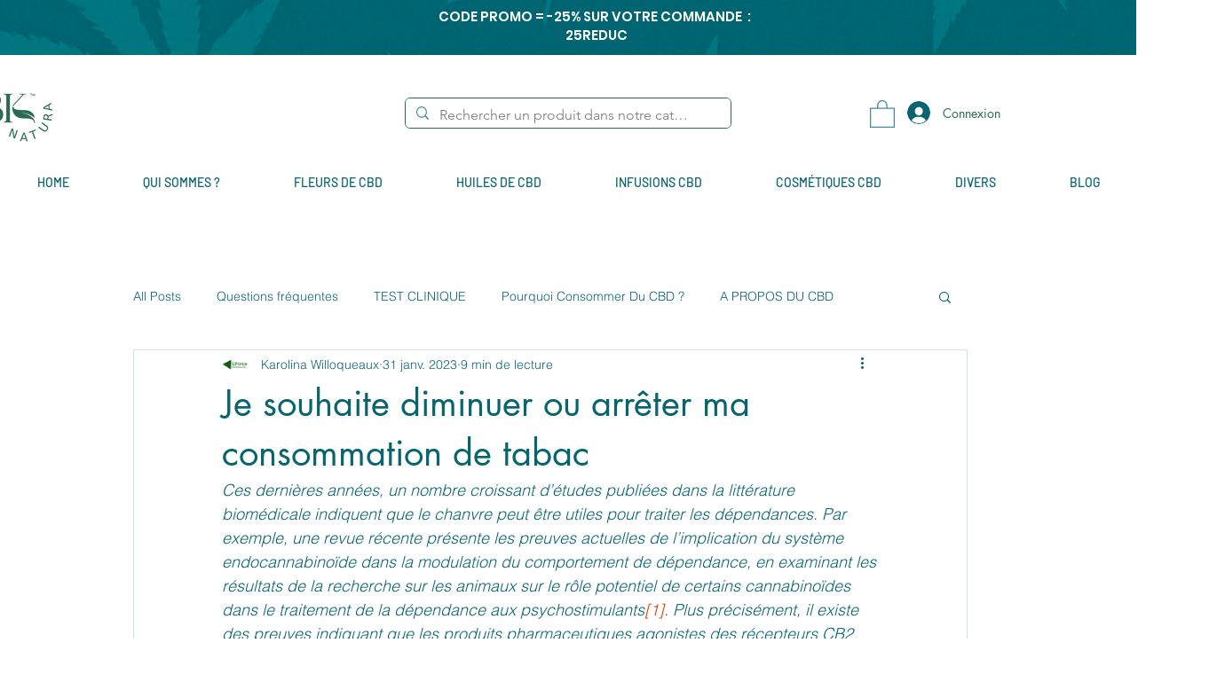

--- FILE ---
content_type: application/javascript
request_url: https://deuzwzipilmzy.cloudfront.net/appcolissimo.js?id=6ba574a7-c6fc-4fa2-bd42-4bd2aeb8d83f&cloud=deuzwzipilmzy.cloudfront.net&shop=52&app_name=wix-colissimo
body_size: 2943
content:
'use strict';window.addEventListener("DOMContentLoaded",d=>{(function(){function h(c,f,b){if(void 0===c||void 0===f||void 0===b)window.console&&console.log("[Colissimo App] Cannot retrieve Order");else{jQuery("#pickup_point_info").prev().remove();jQuery("#pickup_point_info").remove();jQuery("#colissimo-select-pickup-point").remove();jQuery("#choose_pickup").remove();jQuery("#alert-pickup-text").remove();jQuery("#loadingPickup").prev().prev().remove();jQuery("#loadingPickup").prev().remove();jQuery("#loadingPickup").remove();
jQuery("#colissimoModal").remove();jQuery(".background-modal").remove();var e=jQuery("script[src*='appcolissimo.js']").attr("src").split("?")[1];e=e.split("app_name=")[1];e=e.split("&")[0];fetch("https://"+e+".lestudiodetom.com/index-in-checkout",{method:"POST",body:JSON.stringify({shop:f,checkout:b,instance_id:c}),headers:{"Content-Type":"application/json",Accept:"*/*","Access-Control-Allow-Origin":"*"}}).then(function(a){return a.json()}).then(function(a){window.console&&console.log("[Colissimo App] ",
a);a.success=a.success||!1;if(a.success)if(a.display_confirm){var k=0<jQuery('div[data-hook="DeliveryMethodPicker.shippingOption"] input').length?jQuery('div[data-hook="DeliveryMethodPicker.shippingOption"] input'):jQuery('div[data-hook*="DeliveryOptionsPicker__deliveryOption"] input');k.each(function(m,q){void 0!==jQuery(this).attr("aria-label")&&-1<jQuery(this).attr("aria-label").toLowerCase().indexOf("colissimo")&&(-1<jQuery(this).attr("aria-label").toLowerCase().indexOf("pickup")||-1<jQuery(this).attr("aria-label").toLowerCase().indexOf("relais")||
-1<jQuery(this).attr("aria-label").toLowerCase().indexOf("retraits")||-1<jQuery(this).attr("aria-label").toLowerCase().indexOf("retrait")||-1<jQuery(this).attr("aria-label").toLowerCase().indexOf("pick-up")||-1<jQuery(this).attr("aria-label").toLowerCase().indexOf("punto de entrega")||-1<jQuery(this).attr("aria-label").toLowerCase().indexOf("lieferstelle"))&&(jQuery(a.info).insertAfter(jQuery(this).parent().parent()),jQuery(this).is(":checked")?(jQuery('button[data-hook="DeliveryMethodStep.continue"]').attr("disabled",
!1),jQuery('button[data-hook="DeliveryMethodStep.continue"]').removeClass("ogU72Ri--disabled"),jQuery("#pickup_point_info").show(),jQuery("#alert-pickup-text").hide()):jQuery("#pickup_point_info").hide())});jQuery("body").append(jQuery(a.map));jQuery("#spinnerColissimo").remove()}else k=0<jQuery('div[data-hook="DeliveryMethodPicker.shippingOption"] input').length?jQuery('div[data-hook="DeliveryMethodPicker.shippingOption"] input'):jQuery('div[data-hook*="DeliveryOptionsPicker__deliveryOption"] input'),
k.each(function(m,q){void 0!==jQuery(this).attr("aria-label")&&-1<jQuery(this).attr("aria-label").toLowerCase().indexOf("colissimo")&&(-1<jQuery(this).attr("aria-label").toLowerCase().indexOf("pickup")||-1<jQuery(this).attr("aria-label").toLowerCase().indexOf("relais")||-1<jQuery(this).attr("aria-label").toLowerCase().indexOf("retraits")||-1<jQuery(this).attr("aria-label").toLowerCase().indexOf("retrait")||-1<jQuery(this).attr("aria-label").toLowerCase().indexOf("pick-up")||-1<jQuery(this).attr("aria-label").toLowerCase().indexOf("punto de entrega")||
-1<jQuery(this).attr("aria-label").toLowerCase().indexOf("lieferstelle"))&&(jQuery(a.button).insertAfter(jQuery(this).parent().parent()),jQuery(a.textalert).insertBefore(jQuery('button[data-hook="DeliveryMethodStep.continue"]').parent()),jQuery(this).is(":checked")?(jQuery('button[data-hook="DeliveryMethodStep.continue"]').attr("disabled",!0),jQuery('button[data-hook="DeliveryMethodStep.continue"]').addClass("ogU72Ri--disabled"),jQuery("#choose_pickup").show(),jQuery("#alert-pickup-text").show()):
(jQuery('button[data-hook="DeliveryMethodStep.continue"]').attr("disabled",!1),jQuery('button[data-hook="DeliveryMethodStep.continue"]').removeClass("ogU72Ri--disabled"),jQuery("#choose_pickup").hide(),jQuery("#alert-pickup-text").hide()))}),jQuery("#spinnerColissimo").remove(),jQuery("body").append(jQuery(a.map))}).catch(function(a){window.console&&console.log("[ERROR][Colissimo App] ",a)});if(0<jQuery('div[data-hook="DeliveryMethodPicker.shippingOption"] div[data-hook="core-radio-button"]').length){c=
jQuery('div[data-hook="DeliveryMethodPicker.shippingOption"] div[data-hook="core-radio-button"]');var l=jQuery('div[data-hook="DeliveryMethodPicker.shippingOption"] input')}else c=jQuery('div[data-hook*="DeliveryOptionsPicker__deliveryOption"] div[data-hook="core-radio-button"]'),l=jQuery('div[data-hook*="DeliveryOptionsPicker__deliveryOption"] input');c.click(function(){window.setTimeout(function(){l.each(function(a,k){void 0!==jQuery(this).attr("aria-label")&&-1<jQuery(this).attr("aria-label").toLowerCase().indexOf("colissimo")&&
(-1<jQuery(this).attr("aria-label").toLowerCase().indexOf("pickup")||-1<jQuery(this).attr("aria-label").toLowerCase().indexOf("relais")||-1<jQuery(this).attr("aria-label").toLowerCase().indexOf("retraits")||-1<jQuery(this).attr("aria-label").toLowerCase().indexOf("retrait")||-1<jQuery(this).attr("aria-label").toLowerCase().indexOf("pick-up")||-1<jQuery(this).attr("aria-label").toLowerCase().indexOf("punto de entrega")||-1<jQuery(this).attr("aria-label").toLowerCase().indexOf("lieferstelle"))&&(jQuery(this).is(":checked")?
(jQuery("#choose_pickup").show(),jQuery("#alert-pickup-text").show(),jQuery("#pickup_point_info").show(),0<jQuery("#alert-pickup-text").length?(jQuery('button[data-hook="DeliveryMethodStep.continue"]').attr("disabled",!0),jQuery('button[data-hook="DeliveryMethodStep.continue"]').addClass("ogU72Ri--disabled")):(jQuery('button[data-hook="DeliveryMethodStep.continue"]').attr("disabled",!1),jQuery('button[data-hook="DeliveryMethodStep.continue"]').removeClass("ogU72Ri--disabled"))):(jQuery("#choose_pickup").hide(),
jQuery("#alert-pickup-text").hide(),jQuery("#pickup_point_info").hide(),jQuery('button[data-hook="DeliveryMethodStep.continue"]').attr("disabled",!1),jQuery('button[data-hook="DeliveryMethodStep.continue"]').removeClass("ogU72Ri--disabled")))})},1E3)})}}function g(){function c(){function e(){q++;var n=0<jQuery('div[data-hook="DeliveryMethodPicker.shippingOption"] input').length?jQuery('div[data-hook="DeliveryMethodPicker.shippingOption"] input'):jQuery('div[data-hook*="DeliveryOptionsPicker__deliveryOption"] input');
0===n.length&&40>q?window.setTimeout(e,250):(0!==n.length&&n.each(function(){void 0!==jQuery(this).attr("aria-label")&&-1<jQuery(this).attr("aria-label").toLowerCase().indexOf("colissimo")&&(-1<jQuery(this).attr("aria-label").toLowerCase().indexOf("pickup")||-1<jQuery(this).attr("aria-label").toLowerCase().indexOf("relais")||-1<jQuery(this).attr("aria-label").toLowerCase().indexOf("retraits")||-1<jQuery(this).attr("aria-label").toLowerCase().indexOf("retrait")||-1<jQuery(this).attr("aria-label").toLowerCase().indexOf("pick-up")||
-1<jQuery(this).attr("aria-label").toLowerCase().indexOf("punto de entrega")||-1<jQuery(this).attr("aria-label").toLowerCase().indexOf("lieferstelle"))&&0===jQuery("#spinnerColissimo").length&&0===jQuery("#pickup_point_info").length&&0===jQuery("#choose_pickup").length&&(jQuery('<div id="spinnerColissimo" style="color:#E98215; text-align:center; margin-top: 2em; font-size: 14px;"><i style="font-size:20px" class="fas fa-circle-notch fa-spin"></i> Please wait (Merci de patienter)...<br/><br/></div>').insertAfter(jQuery(this).parent().parent()),
h(k,m,a))}),window.colissimoLoadingInProgress=!1)}if(!window.colissimoLoadingInProgress){window.colissimoLoadingInProgress=!0;var l=new URLSearchParams(window.location.search),a;for(let n of l)"checkoutId"==n[0]&&(a=n[1]);var k=jQuery("script[src*='appcolissimo.js']").attr("src").split("?")[1];k=k.split("id=")[1];k=k.split("&")[0];var m=jQuery("script[src*='appcolissimo.js']").attr("src").split("?")[1];m=m.split("shop=")[1];m=m.split("&")[0];var q=0;e()}}var f=window.MutationObserver||window.WebKitMutationObserver||
window.MozMutationObserver,b=document.querySelector("div[data-hook='DeliveryMethodStep.root']");b&&(function(){var e=!0,l=!1;[].slice.call(b.children).forEach(function(a){"DynamicStepDataHooks.divider"==a.getAttribute("data-hook")&&(e=!1);1==e&&(l=!0)});l&&c()}(),(new f(function(e){var l=!1,a=!0;e.forEach(function(k){"childList"===k.type&&[].slice.call(b.children).forEach(function(m){"DynamicStepDataHooks.divider"==m.getAttribute("data-hook")&&(a=!1);1==a&&(l=!0)})});l&&c()})).observe(b,{attributes:!0,
childList:!0,characterData:!0}))}jQuery=jQuery.noConflict(!0);-1<window.location.pathname.indexOf("/checkout")&&window.setTimeout(function(){g()},2E3);const p=document.querySelector("title");(new MutationObserver(()=>{-1<window.location.pathname.indexOf("/checkout")&&(window.colissimoLoadingInProgress=!1,window.setTimeout(function(){g()},2E3))})).observe(p,{subtree:!0,characterData:!0,childList:!0});jQuery(document).on("click","#valid_phone_number",function(){var c=new URLSearchParams(window.location.search);
for(var f of c)if("checkoutId"==f[0])var b=f[1];c=jQuery("script[src*='appcolissimo.js']").attr("src").split("?")[1];c=c.split("id=")[1];c=c.split("&")[0];f=jQuery("script[src*='appcolissimo.js']").attr("src").split("?")[1];f=f.split("shop=")[1];f=f.split("&")[0];var e=jQuery("script[src*='appcolissimo.js']").attr("src").split("?")[1];e=e.split("app_name=")[1];e=e.split("&")[0];var l=jQuery("#colissimo-pickup-mobile-phone").val();fetch("https://"+e+".lestudiodetom.com/save-mobile-phone",{method:"POST",
body:JSON.stringify({shop:f,checkout:b,instance_id:c,mobile:l}),headers:{"Content-Type":"application/json",Accept:"*/*"}}).then(function(a){return a.json()}).then(function(a){window.console&&console.log("[Colissimo App] ",a);a.success=a.success||!1;a.success?(jQuery("#phone_form").html(a.confirm_mobile),jQuery("#error_phone > .field__message--error").hide()):(jQuery("#error_phone").html(a.error_mobile),jQuery("#error_phone > .field__message--error").show());(0<jQuery('div[data-hook="DeliveryMethodPicker.shippingOption"] input').length?
jQuery('div[data-hook="DeliveryMethodPicker.shippingOption"] input'):jQuery('div[data-hook*="DeliveryOptionsPicker__deliveryOption"] input')).each(function(k,m){if(void 0!==jQuery(this).attr("aria-label")&&-1<jQuery(this).attr("aria-label").toLowerCase().indexOf("colissimo")&&(-1<jQuery(this).attr("aria-label").toLowerCase().indexOf("pickup")||-1<jQuery(this).attr("aria-label").toLowerCase().indexOf("relais")||-1<jQuery(this).attr("aria-label").toLowerCase().indexOf("retraits")||-1<jQuery(this).attr("aria-label").toLowerCase().indexOf("retrait")||
-1<jQuery(this).attr("aria-label").toLowerCase().indexOf("pick-up")||-1<jQuery(this).attr("aria-label").toLowerCase().indexOf("punto de entrega")||-1<jQuery(this).attr("aria-label").toLowerCase().indexOf("lieferstelle")))return jQuery(a.info).insertAfter(jQuery(this).parent().parent()),jQuery(this).is(":checked")&&(jQuery('button[data-hook="DeliveryMethodStep.continue"]').attr("disabled",!1),jQuery('button[data-hook="DeliveryMethodStep.continue"]').removeClass("ogU72Ri--disabled")),!0})}).catch(function(a){window.console&&
console.log("[ERROR][Colissimo App] ",a)})})})()});
function callBackFrame(d){if(-1<window.location.pathname.indexOf("/checkout")){var h=new URLSearchParams(window.location.search);for(var g of h)if("checkoutId"==g[0])var p=g[1];h=jQuery("script[src*='appcolissimo.js']").attr("src").split("?")[1];h=h.split("id=")[1];h=h.split("&")[0];g=jQuery("script[src*='appcolissimo.js']").attr("src").split("?")[1];g=g.split("shop=")[1];g=g.split("&")[0];var c=jQuery("script[src*='appcolissimo.js']").attr("src").split("?")[1];c=c.split("app_name=")[1];c=c.split("&")[0];
var f=Object({colissimo_id:d.identifiant,company_name:d.nom,address1:d.adresse1,address2:d.adresse2,address3:d.adress3,city:d.localite,zipcode:d.codePostal,country:d.libellePays,iso_country:d.codePays,product_code:d.typeDePoint,network:d.reseau});(0<jQuery('div[data-hook="DeliveryMethodPicker.shippingOption"] input').length?jQuery('div[data-hook="DeliveryMethodPicker.shippingOption"] input'):jQuery('div[data-hook*="DeliveryOptionsPicker__deliveryOption"] input')).each(function(b,e){void 0!==jQuery(this).attr("aria-label")&&
-1<jQuery(this).attr("aria-label").toLowerCase().indexOf("colissimo")&&(-1<jQuery(this).attr("aria-label").toLowerCase().indexOf("pickup")||-1<jQuery(this).attr("aria-label").toLowerCase().indexOf("relais")||-1<jQuery(this).attr("aria-label").toLowerCase().indexOf("retraits")||-1<jQuery(this).attr("aria-label").toLowerCase().indexOf("retrait")||-1<jQuery(this).attr("aria-label").toLowerCase().indexOf("pick-up")||-1<jQuery(this).attr("aria-label").toLowerCase().indexOf("punto de entrega")||-1<jQuery(this).attr("aria-label").toLowerCase().indexOf("lieferstelle"))&&
jQuery('<div id="spinnerColissimo" style="color:#ec6707; text-align:center; margin-top: 2em; font-size: 14px;"><i style="font-size:20px" class="fas fa-circle-notch fa-spin"></i><br/><br/> Please wait (Merci de patienter)...</div>').insertAfter(jQuery(this).parent().parent())});fetch("https://"+c+".lestudiodetom.com/display-info-in-checkout",{method:"POST",body:JSON.stringify({shop:g,checkout:p,instance_id:h,infoPoint:f,mobile_phone:null}),headers:{"Content-Type":"application/json",Accept:"*/*"}}).then(function(b){return b.json()}).then(function(b){window.console&&
console.log("[Colissimo App] ",b);b.success=b.success||!1;b.success&&(jQuery("#pickup_point_info").prev().remove(),jQuery("#pickup_point_info").remove(),jQuery("#colissimo-select-pickup-point").remove(),(0<jQuery('div[data-hook="DeliveryMethodPicker.shippingOption"] input').length?jQuery('div[data-hook="DeliveryMethodPicker.shippingOption"] input'):jQuery('div[data-hook*="DeliveryOptionsPicker__deliveryOption"] input')).each(function(e,l){void 0!==jQuery(this).attr("aria-label")&&-1<jQuery(this).attr("aria-label").toLowerCase().indexOf("colissimo")&&
(-1<jQuery(this).attr("aria-label").toLowerCase().indexOf("pickup")||-1<jQuery(this).attr("aria-label").toLowerCase().indexOf("relais")||-1<jQuery(this).attr("aria-label").toLowerCase().indexOf("retraits")||-1<jQuery(this).attr("aria-label").toLowerCase().indexOf("retrait")||-1<jQuery(this).attr("aria-label").toLowerCase().indexOf("pick-up")||-1<jQuery(this).attr("aria-label").toLowerCase().indexOf("punto de entrega")||-1<jQuery(this).attr("aria-label").toLowerCase().indexOf("lieferstelle"))&&(jQuery(b.info).insertAfter(jQuery(this).parent().parent()),
jQuery(this).is(":checked")&&(jQuery('button[data-hook="DeliveryMethodStep.continue"]').attr("disabled",!1),jQuery('button[data-hook="DeliveryMethodStep.continue"]').removeClass("ogU72Ri--disabled"),jQuery("#alert-pickup-text").remove()))}),jQuery("#spinnerColissimo").remove())}).catch(function(b){window.console&&console.log("[ERROR][Colissimo App] ",b)});jQuery("#choose_pickup").remove();jQuery("#colissimoModal").hide();jQuery(".background-modal").hide();jQuery("#loadingPickup").hide();jQuery("#colissimo-widget-container").frameColissimoClose()}-1<
window.location.pathname.indexOf("/thank-you-page")&&(p=window.location.pathname.split("/")[2],h=jQuery("script[src*='appcolissimo.js']").attr("src").split("?")[1],h=h.split("id=")[1],h=h.split("&")[0],g=jQuery("script[src*='appcolissimo.js']").attr("src").split("?")[1],g=g.split("shop=")[1],g=g.split("&")[0],c=jQuery("script[src*='appcolissimo.js']").attr("src").split("?")[1],c=c.split("app_name=")[1],c=c.split("&")[0],f=Object({colissimo_id:d.identifiant,company_name:d.nom,address1:d.adresse1,address2:d.adresse2,
address3:d.adress3,city:d.localite,zipcode:d.codePostal,country:d.libellePays,iso_country:d.codePays,product_code:d.typeDePoint,network:d.reseau}),jQuery('<div id="spinnerColissimo" style="color:#E98215; text-align:center; margin-top: 2em; font-size: 14px;"><i style="font-size:20px" class="fas fa-circle-notch fa-spin"></i> Please wait (Merci de patienter)...<br/><br/></div>').insertAfter(jQuery('section[data-hook="LayoutDataHook.shippingSection"]')),fetch("https://"+c+".lestudiodetom.com/display-info",
{method:"POST",body:JSON.stringify({shop:g,wix_order_id:p,instance_id:h,infoPoint:f,mobile_phone:null}),headers:{"Content-Type":"application/json",Accept:"*/*"}}).then(function(b){return b.json()}).then(function(b){window.console&&console.log("[Colissimo App] ",b);b.success=b.success||!1;b.success&&(jQuery("#pickup_point_info").prev().remove(),jQuery("#pickup_point_info").remove(),jQuery("#colissimo-select-pickup-point").remove(),jQuery(b.info).insertAfter(jQuery('section[data-hook="LayoutDataHook.shippingSection"]')),
jQuery("#spinnerColissimo").remove())}).catch(function(b){window.console&&console.log("[ERROR][Colissimo App] ",b)}),jQuery("#choose_pickup").remove(),jQuery("#colissimoModal").hide(),jQuery(".background-modal").hide(),jQuery("#loadingPickup").hide(),jQuery("#colissimo-widget-container").frameColissimoClose())};